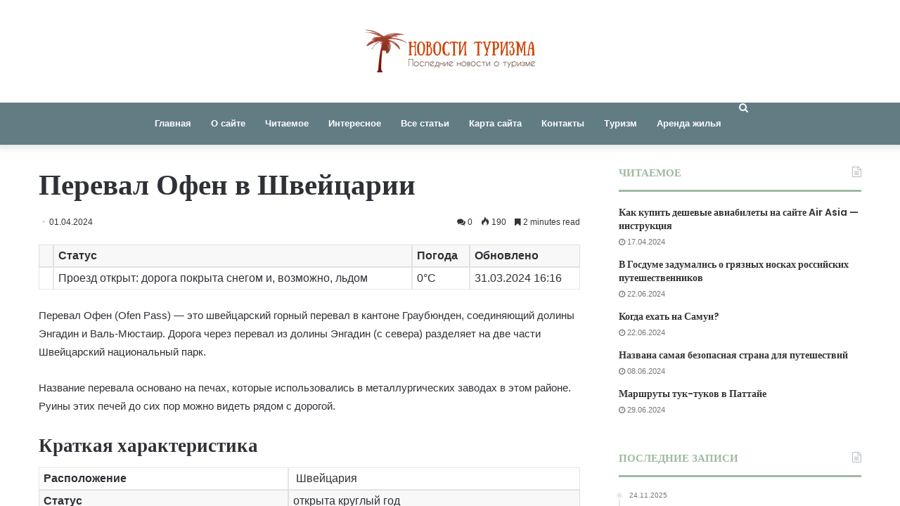

--- FILE ---
content_type: text/html; charset=utf-8
request_url: https://www.google.com/recaptcha/api2/anchor?ar=1&k=6Ld4psAoAAAAAD6bolo2DRA6X72P9Imrs9vuTWjT&co=aHR0cHM6Ly9vYXNpcy10dXJzLnJ1OjQ0Mw..&hl=en&v=9TiwnJFHeuIw_s0wSd3fiKfN&size=invisible&anchor-ms=20000&execute-ms=30000&cb=9o44m5fmj8p6
body_size: 48185
content:
<!DOCTYPE HTML><html dir="ltr" lang="en"><head><meta http-equiv="Content-Type" content="text/html; charset=UTF-8">
<meta http-equiv="X-UA-Compatible" content="IE=edge">
<title>reCAPTCHA</title>
<style type="text/css">
/* cyrillic-ext */
@font-face {
  font-family: 'Roboto';
  font-style: normal;
  font-weight: 400;
  font-stretch: 100%;
  src: url(//fonts.gstatic.com/s/roboto/v48/KFO7CnqEu92Fr1ME7kSn66aGLdTylUAMa3GUBHMdazTgWw.woff2) format('woff2');
  unicode-range: U+0460-052F, U+1C80-1C8A, U+20B4, U+2DE0-2DFF, U+A640-A69F, U+FE2E-FE2F;
}
/* cyrillic */
@font-face {
  font-family: 'Roboto';
  font-style: normal;
  font-weight: 400;
  font-stretch: 100%;
  src: url(//fonts.gstatic.com/s/roboto/v48/KFO7CnqEu92Fr1ME7kSn66aGLdTylUAMa3iUBHMdazTgWw.woff2) format('woff2');
  unicode-range: U+0301, U+0400-045F, U+0490-0491, U+04B0-04B1, U+2116;
}
/* greek-ext */
@font-face {
  font-family: 'Roboto';
  font-style: normal;
  font-weight: 400;
  font-stretch: 100%;
  src: url(//fonts.gstatic.com/s/roboto/v48/KFO7CnqEu92Fr1ME7kSn66aGLdTylUAMa3CUBHMdazTgWw.woff2) format('woff2');
  unicode-range: U+1F00-1FFF;
}
/* greek */
@font-face {
  font-family: 'Roboto';
  font-style: normal;
  font-weight: 400;
  font-stretch: 100%;
  src: url(//fonts.gstatic.com/s/roboto/v48/KFO7CnqEu92Fr1ME7kSn66aGLdTylUAMa3-UBHMdazTgWw.woff2) format('woff2');
  unicode-range: U+0370-0377, U+037A-037F, U+0384-038A, U+038C, U+038E-03A1, U+03A3-03FF;
}
/* math */
@font-face {
  font-family: 'Roboto';
  font-style: normal;
  font-weight: 400;
  font-stretch: 100%;
  src: url(//fonts.gstatic.com/s/roboto/v48/KFO7CnqEu92Fr1ME7kSn66aGLdTylUAMawCUBHMdazTgWw.woff2) format('woff2');
  unicode-range: U+0302-0303, U+0305, U+0307-0308, U+0310, U+0312, U+0315, U+031A, U+0326-0327, U+032C, U+032F-0330, U+0332-0333, U+0338, U+033A, U+0346, U+034D, U+0391-03A1, U+03A3-03A9, U+03B1-03C9, U+03D1, U+03D5-03D6, U+03F0-03F1, U+03F4-03F5, U+2016-2017, U+2034-2038, U+203C, U+2040, U+2043, U+2047, U+2050, U+2057, U+205F, U+2070-2071, U+2074-208E, U+2090-209C, U+20D0-20DC, U+20E1, U+20E5-20EF, U+2100-2112, U+2114-2115, U+2117-2121, U+2123-214F, U+2190, U+2192, U+2194-21AE, U+21B0-21E5, U+21F1-21F2, U+21F4-2211, U+2213-2214, U+2216-22FF, U+2308-230B, U+2310, U+2319, U+231C-2321, U+2336-237A, U+237C, U+2395, U+239B-23B7, U+23D0, U+23DC-23E1, U+2474-2475, U+25AF, U+25B3, U+25B7, U+25BD, U+25C1, U+25CA, U+25CC, U+25FB, U+266D-266F, U+27C0-27FF, U+2900-2AFF, U+2B0E-2B11, U+2B30-2B4C, U+2BFE, U+3030, U+FF5B, U+FF5D, U+1D400-1D7FF, U+1EE00-1EEFF;
}
/* symbols */
@font-face {
  font-family: 'Roboto';
  font-style: normal;
  font-weight: 400;
  font-stretch: 100%;
  src: url(//fonts.gstatic.com/s/roboto/v48/KFO7CnqEu92Fr1ME7kSn66aGLdTylUAMaxKUBHMdazTgWw.woff2) format('woff2');
  unicode-range: U+0001-000C, U+000E-001F, U+007F-009F, U+20DD-20E0, U+20E2-20E4, U+2150-218F, U+2190, U+2192, U+2194-2199, U+21AF, U+21E6-21F0, U+21F3, U+2218-2219, U+2299, U+22C4-22C6, U+2300-243F, U+2440-244A, U+2460-24FF, U+25A0-27BF, U+2800-28FF, U+2921-2922, U+2981, U+29BF, U+29EB, U+2B00-2BFF, U+4DC0-4DFF, U+FFF9-FFFB, U+10140-1018E, U+10190-1019C, U+101A0, U+101D0-101FD, U+102E0-102FB, U+10E60-10E7E, U+1D2C0-1D2D3, U+1D2E0-1D37F, U+1F000-1F0FF, U+1F100-1F1AD, U+1F1E6-1F1FF, U+1F30D-1F30F, U+1F315, U+1F31C, U+1F31E, U+1F320-1F32C, U+1F336, U+1F378, U+1F37D, U+1F382, U+1F393-1F39F, U+1F3A7-1F3A8, U+1F3AC-1F3AF, U+1F3C2, U+1F3C4-1F3C6, U+1F3CA-1F3CE, U+1F3D4-1F3E0, U+1F3ED, U+1F3F1-1F3F3, U+1F3F5-1F3F7, U+1F408, U+1F415, U+1F41F, U+1F426, U+1F43F, U+1F441-1F442, U+1F444, U+1F446-1F449, U+1F44C-1F44E, U+1F453, U+1F46A, U+1F47D, U+1F4A3, U+1F4B0, U+1F4B3, U+1F4B9, U+1F4BB, U+1F4BF, U+1F4C8-1F4CB, U+1F4D6, U+1F4DA, U+1F4DF, U+1F4E3-1F4E6, U+1F4EA-1F4ED, U+1F4F7, U+1F4F9-1F4FB, U+1F4FD-1F4FE, U+1F503, U+1F507-1F50B, U+1F50D, U+1F512-1F513, U+1F53E-1F54A, U+1F54F-1F5FA, U+1F610, U+1F650-1F67F, U+1F687, U+1F68D, U+1F691, U+1F694, U+1F698, U+1F6AD, U+1F6B2, U+1F6B9-1F6BA, U+1F6BC, U+1F6C6-1F6CF, U+1F6D3-1F6D7, U+1F6E0-1F6EA, U+1F6F0-1F6F3, U+1F6F7-1F6FC, U+1F700-1F7FF, U+1F800-1F80B, U+1F810-1F847, U+1F850-1F859, U+1F860-1F887, U+1F890-1F8AD, U+1F8B0-1F8BB, U+1F8C0-1F8C1, U+1F900-1F90B, U+1F93B, U+1F946, U+1F984, U+1F996, U+1F9E9, U+1FA00-1FA6F, U+1FA70-1FA7C, U+1FA80-1FA89, U+1FA8F-1FAC6, U+1FACE-1FADC, U+1FADF-1FAE9, U+1FAF0-1FAF8, U+1FB00-1FBFF;
}
/* vietnamese */
@font-face {
  font-family: 'Roboto';
  font-style: normal;
  font-weight: 400;
  font-stretch: 100%;
  src: url(//fonts.gstatic.com/s/roboto/v48/KFO7CnqEu92Fr1ME7kSn66aGLdTylUAMa3OUBHMdazTgWw.woff2) format('woff2');
  unicode-range: U+0102-0103, U+0110-0111, U+0128-0129, U+0168-0169, U+01A0-01A1, U+01AF-01B0, U+0300-0301, U+0303-0304, U+0308-0309, U+0323, U+0329, U+1EA0-1EF9, U+20AB;
}
/* latin-ext */
@font-face {
  font-family: 'Roboto';
  font-style: normal;
  font-weight: 400;
  font-stretch: 100%;
  src: url(//fonts.gstatic.com/s/roboto/v48/KFO7CnqEu92Fr1ME7kSn66aGLdTylUAMa3KUBHMdazTgWw.woff2) format('woff2');
  unicode-range: U+0100-02BA, U+02BD-02C5, U+02C7-02CC, U+02CE-02D7, U+02DD-02FF, U+0304, U+0308, U+0329, U+1D00-1DBF, U+1E00-1E9F, U+1EF2-1EFF, U+2020, U+20A0-20AB, U+20AD-20C0, U+2113, U+2C60-2C7F, U+A720-A7FF;
}
/* latin */
@font-face {
  font-family: 'Roboto';
  font-style: normal;
  font-weight: 400;
  font-stretch: 100%;
  src: url(//fonts.gstatic.com/s/roboto/v48/KFO7CnqEu92Fr1ME7kSn66aGLdTylUAMa3yUBHMdazQ.woff2) format('woff2');
  unicode-range: U+0000-00FF, U+0131, U+0152-0153, U+02BB-02BC, U+02C6, U+02DA, U+02DC, U+0304, U+0308, U+0329, U+2000-206F, U+20AC, U+2122, U+2191, U+2193, U+2212, U+2215, U+FEFF, U+FFFD;
}
/* cyrillic-ext */
@font-face {
  font-family: 'Roboto';
  font-style: normal;
  font-weight: 500;
  font-stretch: 100%;
  src: url(//fonts.gstatic.com/s/roboto/v48/KFO7CnqEu92Fr1ME7kSn66aGLdTylUAMa3GUBHMdazTgWw.woff2) format('woff2');
  unicode-range: U+0460-052F, U+1C80-1C8A, U+20B4, U+2DE0-2DFF, U+A640-A69F, U+FE2E-FE2F;
}
/* cyrillic */
@font-face {
  font-family: 'Roboto';
  font-style: normal;
  font-weight: 500;
  font-stretch: 100%;
  src: url(//fonts.gstatic.com/s/roboto/v48/KFO7CnqEu92Fr1ME7kSn66aGLdTylUAMa3iUBHMdazTgWw.woff2) format('woff2');
  unicode-range: U+0301, U+0400-045F, U+0490-0491, U+04B0-04B1, U+2116;
}
/* greek-ext */
@font-face {
  font-family: 'Roboto';
  font-style: normal;
  font-weight: 500;
  font-stretch: 100%;
  src: url(//fonts.gstatic.com/s/roboto/v48/KFO7CnqEu92Fr1ME7kSn66aGLdTylUAMa3CUBHMdazTgWw.woff2) format('woff2');
  unicode-range: U+1F00-1FFF;
}
/* greek */
@font-face {
  font-family: 'Roboto';
  font-style: normal;
  font-weight: 500;
  font-stretch: 100%;
  src: url(//fonts.gstatic.com/s/roboto/v48/KFO7CnqEu92Fr1ME7kSn66aGLdTylUAMa3-UBHMdazTgWw.woff2) format('woff2');
  unicode-range: U+0370-0377, U+037A-037F, U+0384-038A, U+038C, U+038E-03A1, U+03A3-03FF;
}
/* math */
@font-face {
  font-family: 'Roboto';
  font-style: normal;
  font-weight: 500;
  font-stretch: 100%;
  src: url(//fonts.gstatic.com/s/roboto/v48/KFO7CnqEu92Fr1ME7kSn66aGLdTylUAMawCUBHMdazTgWw.woff2) format('woff2');
  unicode-range: U+0302-0303, U+0305, U+0307-0308, U+0310, U+0312, U+0315, U+031A, U+0326-0327, U+032C, U+032F-0330, U+0332-0333, U+0338, U+033A, U+0346, U+034D, U+0391-03A1, U+03A3-03A9, U+03B1-03C9, U+03D1, U+03D5-03D6, U+03F0-03F1, U+03F4-03F5, U+2016-2017, U+2034-2038, U+203C, U+2040, U+2043, U+2047, U+2050, U+2057, U+205F, U+2070-2071, U+2074-208E, U+2090-209C, U+20D0-20DC, U+20E1, U+20E5-20EF, U+2100-2112, U+2114-2115, U+2117-2121, U+2123-214F, U+2190, U+2192, U+2194-21AE, U+21B0-21E5, U+21F1-21F2, U+21F4-2211, U+2213-2214, U+2216-22FF, U+2308-230B, U+2310, U+2319, U+231C-2321, U+2336-237A, U+237C, U+2395, U+239B-23B7, U+23D0, U+23DC-23E1, U+2474-2475, U+25AF, U+25B3, U+25B7, U+25BD, U+25C1, U+25CA, U+25CC, U+25FB, U+266D-266F, U+27C0-27FF, U+2900-2AFF, U+2B0E-2B11, U+2B30-2B4C, U+2BFE, U+3030, U+FF5B, U+FF5D, U+1D400-1D7FF, U+1EE00-1EEFF;
}
/* symbols */
@font-face {
  font-family: 'Roboto';
  font-style: normal;
  font-weight: 500;
  font-stretch: 100%;
  src: url(//fonts.gstatic.com/s/roboto/v48/KFO7CnqEu92Fr1ME7kSn66aGLdTylUAMaxKUBHMdazTgWw.woff2) format('woff2');
  unicode-range: U+0001-000C, U+000E-001F, U+007F-009F, U+20DD-20E0, U+20E2-20E4, U+2150-218F, U+2190, U+2192, U+2194-2199, U+21AF, U+21E6-21F0, U+21F3, U+2218-2219, U+2299, U+22C4-22C6, U+2300-243F, U+2440-244A, U+2460-24FF, U+25A0-27BF, U+2800-28FF, U+2921-2922, U+2981, U+29BF, U+29EB, U+2B00-2BFF, U+4DC0-4DFF, U+FFF9-FFFB, U+10140-1018E, U+10190-1019C, U+101A0, U+101D0-101FD, U+102E0-102FB, U+10E60-10E7E, U+1D2C0-1D2D3, U+1D2E0-1D37F, U+1F000-1F0FF, U+1F100-1F1AD, U+1F1E6-1F1FF, U+1F30D-1F30F, U+1F315, U+1F31C, U+1F31E, U+1F320-1F32C, U+1F336, U+1F378, U+1F37D, U+1F382, U+1F393-1F39F, U+1F3A7-1F3A8, U+1F3AC-1F3AF, U+1F3C2, U+1F3C4-1F3C6, U+1F3CA-1F3CE, U+1F3D4-1F3E0, U+1F3ED, U+1F3F1-1F3F3, U+1F3F5-1F3F7, U+1F408, U+1F415, U+1F41F, U+1F426, U+1F43F, U+1F441-1F442, U+1F444, U+1F446-1F449, U+1F44C-1F44E, U+1F453, U+1F46A, U+1F47D, U+1F4A3, U+1F4B0, U+1F4B3, U+1F4B9, U+1F4BB, U+1F4BF, U+1F4C8-1F4CB, U+1F4D6, U+1F4DA, U+1F4DF, U+1F4E3-1F4E6, U+1F4EA-1F4ED, U+1F4F7, U+1F4F9-1F4FB, U+1F4FD-1F4FE, U+1F503, U+1F507-1F50B, U+1F50D, U+1F512-1F513, U+1F53E-1F54A, U+1F54F-1F5FA, U+1F610, U+1F650-1F67F, U+1F687, U+1F68D, U+1F691, U+1F694, U+1F698, U+1F6AD, U+1F6B2, U+1F6B9-1F6BA, U+1F6BC, U+1F6C6-1F6CF, U+1F6D3-1F6D7, U+1F6E0-1F6EA, U+1F6F0-1F6F3, U+1F6F7-1F6FC, U+1F700-1F7FF, U+1F800-1F80B, U+1F810-1F847, U+1F850-1F859, U+1F860-1F887, U+1F890-1F8AD, U+1F8B0-1F8BB, U+1F8C0-1F8C1, U+1F900-1F90B, U+1F93B, U+1F946, U+1F984, U+1F996, U+1F9E9, U+1FA00-1FA6F, U+1FA70-1FA7C, U+1FA80-1FA89, U+1FA8F-1FAC6, U+1FACE-1FADC, U+1FADF-1FAE9, U+1FAF0-1FAF8, U+1FB00-1FBFF;
}
/* vietnamese */
@font-face {
  font-family: 'Roboto';
  font-style: normal;
  font-weight: 500;
  font-stretch: 100%;
  src: url(//fonts.gstatic.com/s/roboto/v48/KFO7CnqEu92Fr1ME7kSn66aGLdTylUAMa3OUBHMdazTgWw.woff2) format('woff2');
  unicode-range: U+0102-0103, U+0110-0111, U+0128-0129, U+0168-0169, U+01A0-01A1, U+01AF-01B0, U+0300-0301, U+0303-0304, U+0308-0309, U+0323, U+0329, U+1EA0-1EF9, U+20AB;
}
/* latin-ext */
@font-face {
  font-family: 'Roboto';
  font-style: normal;
  font-weight: 500;
  font-stretch: 100%;
  src: url(//fonts.gstatic.com/s/roboto/v48/KFO7CnqEu92Fr1ME7kSn66aGLdTylUAMa3KUBHMdazTgWw.woff2) format('woff2');
  unicode-range: U+0100-02BA, U+02BD-02C5, U+02C7-02CC, U+02CE-02D7, U+02DD-02FF, U+0304, U+0308, U+0329, U+1D00-1DBF, U+1E00-1E9F, U+1EF2-1EFF, U+2020, U+20A0-20AB, U+20AD-20C0, U+2113, U+2C60-2C7F, U+A720-A7FF;
}
/* latin */
@font-face {
  font-family: 'Roboto';
  font-style: normal;
  font-weight: 500;
  font-stretch: 100%;
  src: url(//fonts.gstatic.com/s/roboto/v48/KFO7CnqEu92Fr1ME7kSn66aGLdTylUAMa3yUBHMdazQ.woff2) format('woff2');
  unicode-range: U+0000-00FF, U+0131, U+0152-0153, U+02BB-02BC, U+02C6, U+02DA, U+02DC, U+0304, U+0308, U+0329, U+2000-206F, U+20AC, U+2122, U+2191, U+2193, U+2212, U+2215, U+FEFF, U+FFFD;
}
/* cyrillic-ext */
@font-face {
  font-family: 'Roboto';
  font-style: normal;
  font-weight: 900;
  font-stretch: 100%;
  src: url(//fonts.gstatic.com/s/roboto/v48/KFO7CnqEu92Fr1ME7kSn66aGLdTylUAMa3GUBHMdazTgWw.woff2) format('woff2');
  unicode-range: U+0460-052F, U+1C80-1C8A, U+20B4, U+2DE0-2DFF, U+A640-A69F, U+FE2E-FE2F;
}
/* cyrillic */
@font-face {
  font-family: 'Roboto';
  font-style: normal;
  font-weight: 900;
  font-stretch: 100%;
  src: url(//fonts.gstatic.com/s/roboto/v48/KFO7CnqEu92Fr1ME7kSn66aGLdTylUAMa3iUBHMdazTgWw.woff2) format('woff2');
  unicode-range: U+0301, U+0400-045F, U+0490-0491, U+04B0-04B1, U+2116;
}
/* greek-ext */
@font-face {
  font-family: 'Roboto';
  font-style: normal;
  font-weight: 900;
  font-stretch: 100%;
  src: url(//fonts.gstatic.com/s/roboto/v48/KFO7CnqEu92Fr1ME7kSn66aGLdTylUAMa3CUBHMdazTgWw.woff2) format('woff2');
  unicode-range: U+1F00-1FFF;
}
/* greek */
@font-face {
  font-family: 'Roboto';
  font-style: normal;
  font-weight: 900;
  font-stretch: 100%;
  src: url(//fonts.gstatic.com/s/roboto/v48/KFO7CnqEu92Fr1ME7kSn66aGLdTylUAMa3-UBHMdazTgWw.woff2) format('woff2');
  unicode-range: U+0370-0377, U+037A-037F, U+0384-038A, U+038C, U+038E-03A1, U+03A3-03FF;
}
/* math */
@font-face {
  font-family: 'Roboto';
  font-style: normal;
  font-weight: 900;
  font-stretch: 100%;
  src: url(//fonts.gstatic.com/s/roboto/v48/KFO7CnqEu92Fr1ME7kSn66aGLdTylUAMawCUBHMdazTgWw.woff2) format('woff2');
  unicode-range: U+0302-0303, U+0305, U+0307-0308, U+0310, U+0312, U+0315, U+031A, U+0326-0327, U+032C, U+032F-0330, U+0332-0333, U+0338, U+033A, U+0346, U+034D, U+0391-03A1, U+03A3-03A9, U+03B1-03C9, U+03D1, U+03D5-03D6, U+03F0-03F1, U+03F4-03F5, U+2016-2017, U+2034-2038, U+203C, U+2040, U+2043, U+2047, U+2050, U+2057, U+205F, U+2070-2071, U+2074-208E, U+2090-209C, U+20D0-20DC, U+20E1, U+20E5-20EF, U+2100-2112, U+2114-2115, U+2117-2121, U+2123-214F, U+2190, U+2192, U+2194-21AE, U+21B0-21E5, U+21F1-21F2, U+21F4-2211, U+2213-2214, U+2216-22FF, U+2308-230B, U+2310, U+2319, U+231C-2321, U+2336-237A, U+237C, U+2395, U+239B-23B7, U+23D0, U+23DC-23E1, U+2474-2475, U+25AF, U+25B3, U+25B7, U+25BD, U+25C1, U+25CA, U+25CC, U+25FB, U+266D-266F, U+27C0-27FF, U+2900-2AFF, U+2B0E-2B11, U+2B30-2B4C, U+2BFE, U+3030, U+FF5B, U+FF5D, U+1D400-1D7FF, U+1EE00-1EEFF;
}
/* symbols */
@font-face {
  font-family: 'Roboto';
  font-style: normal;
  font-weight: 900;
  font-stretch: 100%;
  src: url(//fonts.gstatic.com/s/roboto/v48/KFO7CnqEu92Fr1ME7kSn66aGLdTylUAMaxKUBHMdazTgWw.woff2) format('woff2');
  unicode-range: U+0001-000C, U+000E-001F, U+007F-009F, U+20DD-20E0, U+20E2-20E4, U+2150-218F, U+2190, U+2192, U+2194-2199, U+21AF, U+21E6-21F0, U+21F3, U+2218-2219, U+2299, U+22C4-22C6, U+2300-243F, U+2440-244A, U+2460-24FF, U+25A0-27BF, U+2800-28FF, U+2921-2922, U+2981, U+29BF, U+29EB, U+2B00-2BFF, U+4DC0-4DFF, U+FFF9-FFFB, U+10140-1018E, U+10190-1019C, U+101A0, U+101D0-101FD, U+102E0-102FB, U+10E60-10E7E, U+1D2C0-1D2D3, U+1D2E0-1D37F, U+1F000-1F0FF, U+1F100-1F1AD, U+1F1E6-1F1FF, U+1F30D-1F30F, U+1F315, U+1F31C, U+1F31E, U+1F320-1F32C, U+1F336, U+1F378, U+1F37D, U+1F382, U+1F393-1F39F, U+1F3A7-1F3A8, U+1F3AC-1F3AF, U+1F3C2, U+1F3C4-1F3C6, U+1F3CA-1F3CE, U+1F3D4-1F3E0, U+1F3ED, U+1F3F1-1F3F3, U+1F3F5-1F3F7, U+1F408, U+1F415, U+1F41F, U+1F426, U+1F43F, U+1F441-1F442, U+1F444, U+1F446-1F449, U+1F44C-1F44E, U+1F453, U+1F46A, U+1F47D, U+1F4A3, U+1F4B0, U+1F4B3, U+1F4B9, U+1F4BB, U+1F4BF, U+1F4C8-1F4CB, U+1F4D6, U+1F4DA, U+1F4DF, U+1F4E3-1F4E6, U+1F4EA-1F4ED, U+1F4F7, U+1F4F9-1F4FB, U+1F4FD-1F4FE, U+1F503, U+1F507-1F50B, U+1F50D, U+1F512-1F513, U+1F53E-1F54A, U+1F54F-1F5FA, U+1F610, U+1F650-1F67F, U+1F687, U+1F68D, U+1F691, U+1F694, U+1F698, U+1F6AD, U+1F6B2, U+1F6B9-1F6BA, U+1F6BC, U+1F6C6-1F6CF, U+1F6D3-1F6D7, U+1F6E0-1F6EA, U+1F6F0-1F6F3, U+1F6F7-1F6FC, U+1F700-1F7FF, U+1F800-1F80B, U+1F810-1F847, U+1F850-1F859, U+1F860-1F887, U+1F890-1F8AD, U+1F8B0-1F8BB, U+1F8C0-1F8C1, U+1F900-1F90B, U+1F93B, U+1F946, U+1F984, U+1F996, U+1F9E9, U+1FA00-1FA6F, U+1FA70-1FA7C, U+1FA80-1FA89, U+1FA8F-1FAC6, U+1FACE-1FADC, U+1FADF-1FAE9, U+1FAF0-1FAF8, U+1FB00-1FBFF;
}
/* vietnamese */
@font-face {
  font-family: 'Roboto';
  font-style: normal;
  font-weight: 900;
  font-stretch: 100%;
  src: url(//fonts.gstatic.com/s/roboto/v48/KFO7CnqEu92Fr1ME7kSn66aGLdTylUAMa3OUBHMdazTgWw.woff2) format('woff2');
  unicode-range: U+0102-0103, U+0110-0111, U+0128-0129, U+0168-0169, U+01A0-01A1, U+01AF-01B0, U+0300-0301, U+0303-0304, U+0308-0309, U+0323, U+0329, U+1EA0-1EF9, U+20AB;
}
/* latin-ext */
@font-face {
  font-family: 'Roboto';
  font-style: normal;
  font-weight: 900;
  font-stretch: 100%;
  src: url(//fonts.gstatic.com/s/roboto/v48/KFO7CnqEu92Fr1ME7kSn66aGLdTylUAMa3KUBHMdazTgWw.woff2) format('woff2');
  unicode-range: U+0100-02BA, U+02BD-02C5, U+02C7-02CC, U+02CE-02D7, U+02DD-02FF, U+0304, U+0308, U+0329, U+1D00-1DBF, U+1E00-1E9F, U+1EF2-1EFF, U+2020, U+20A0-20AB, U+20AD-20C0, U+2113, U+2C60-2C7F, U+A720-A7FF;
}
/* latin */
@font-face {
  font-family: 'Roboto';
  font-style: normal;
  font-weight: 900;
  font-stretch: 100%;
  src: url(//fonts.gstatic.com/s/roboto/v48/KFO7CnqEu92Fr1ME7kSn66aGLdTylUAMa3yUBHMdazQ.woff2) format('woff2');
  unicode-range: U+0000-00FF, U+0131, U+0152-0153, U+02BB-02BC, U+02C6, U+02DA, U+02DC, U+0304, U+0308, U+0329, U+2000-206F, U+20AC, U+2122, U+2191, U+2193, U+2212, U+2215, U+FEFF, U+FFFD;
}

</style>
<link rel="stylesheet" type="text/css" href="https://www.gstatic.com/recaptcha/releases/9TiwnJFHeuIw_s0wSd3fiKfN/styles__ltr.css">
<script nonce="aIsmPssAAV6qR5pyDSY2lg" type="text/javascript">window['__recaptcha_api'] = 'https://www.google.com/recaptcha/api2/';</script>
<script type="text/javascript" src="https://www.gstatic.com/recaptcha/releases/9TiwnJFHeuIw_s0wSd3fiKfN/recaptcha__en.js" nonce="aIsmPssAAV6qR5pyDSY2lg">
      
    </script></head>
<body><div id="rc-anchor-alert" class="rc-anchor-alert"></div>
<input type="hidden" id="recaptcha-token" value="[base64]">
<script type="text/javascript" nonce="aIsmPssAAV6qR5pyDSY2lg">
      recaptcha.anchor.Main.init("[\x22ainput\x22,[\x22bgdata\x22,\x22\x22,\[base64]/[base64]/UltIKytdPWE6KGE8MjA0OD9SW0grK109YT4+NnwxOTI6KChhJjY0NTEyKT09NTUyOTYmJnErMTxoLmxlbmd0aCYmKGguY2hhckNvZGVBdChxKzEpJjY0NTEyKT09NTYzMjA/[base64]/MjU1OlI/[base64]/[base64]/[base64]/[base64]/[base64]/[base64]/[base64]/[base64]/[base64]/[base64]\x22,\[base64]\x22,\x22w5DDgCoFRkAtwo/DucOcA8OKLlVADMO5wqzDgsKEw514w4zDp8KoOTPDkH54YyMBUMOQw6ZNwqjDvlTDlMKIF8ORdcO5WFh1woZZeRlSQHFzwqc1w7LDtcKgO8KKwrvDjl/[base64]/HcKJwoZSw5ZpA1LChcOYwq3Cu8OuwqnDhcObwqXDv0DCn8Klw7RSw7I6w5bDvFLCow7CpDgAV8O4w5Rnw4zDlAjDrVHCjyMlF1LDjkrDnmoXw506YV7CuMO9w7HDrMOxwrFHHMOuI8OQP8OTZMKtwpU2w6cJEcObw7Q/wp/DvncCPsONUcOmB8KlMyfCsMK8FyXCq8KnwrHCv0TCqk4EQ8OgwrPCizwSSBJvwqjCkcOSwp4ow4Y2wq3CkBgMw4/Dg8O6woISFFDDosKwLXZjDXDDrsKPw5Ucw6B3CcKEcGbCnEI0Z8K7w7LDqEllMGQww7bCmi5CwpUiwrXCtXbDlGtfJ8KOdHLCnMKlwr0hfi/DhynCsT53woXDo8Kaf8Ozw553w4HCvsK2F3w+B8ODw5vCjsK5YcOwUybDmXMBccKOw7DCgCJPw7wswqcOZE3Dk8OWeQPDvFBeTcONw4w/QlTCu3HDhsKnw5fDtynCrsKiw6FYwrzDiC1FGHw1O0pgw6Mtw7fCij3ChRrDuWx2w69sFHwUNSPDocOqOMO4w7AWASBEeRvDpcKKXU9BalEiQcO9SMKGECxkVzzCksObXcKvIl91aBpIUA4gwq3DmwpVE8K/[base64]/[base64]/wo/[base64]/[base64]/w4wcw5HDqzUoacKeUCFuUsOCwqZFw4jCpAzDjFkLOSfDiMKtwpFZw57CvlDDlsKzwrJ8w5BwADLCqQREw5PCtMKbMsKOw6Jjw6ZNZsOfW0Apw5DClQvCoMKEw4wgCUlwZhjColbCqXEaw7fDm0DCjcOKYwTCpcKYdznChMObDQdBw7/CqcKPwqbDqsO5LmAkS8Kbw6RxNVBPwoAZPMKIbcKnwr98UMKhcxcrRcOXHMK6w4HCpMO5w4crNcKYABfDk8KnJQXDscOjwqHDtT/DvMOtLFNpKcOvw77DjH4Rw4HCnMODVsO9w7xfFsKzTXzCoMKtwpnCgCjCmDwfwqENR3NNwo/[base64]/CsE8TwocCX8OLw58cw7B9HsKGdMO2wrFRCFAoE8O3w6JtVsKyw5TCgMOcJMKAN8OlwrXCjUQPFA0Ow6hRXHTDiA7DhEFswrDDrkR5WMOTw7LDgMOfwqRVw6PDlncPGsKnQcK9woluw4rDkMO2wozCnsKcw4/Cm8K/SGvCvD9USsKxIH1LRMOrPMKdwobDisOBfCHCjlzDpUbChhlBwqNZw7E2B8OwwprDhkwsb31Kw40MPgl8wrzCrWlSw50Rw7B2wr5ZI8OOTGMZwq3DhX/CjcOswozCo8O6wqdvKXfCjX0kwrLCmcOpwo5ywo8cwo3CoVbDuRXDnsOyZcO9w6sLOyJmJsOaZcKVMwFpeHtwUsOkL8OLfcO4w7BeDSVwwr7Cp8OjYsOFHMOhwojCo8K8w5nDjGTDkHYHRcO6XcKEG8O/[base64]/[base64]/CEciw6Z+G8K/[base64]/[base64]/CumkTw4BwwoAhUyjDjsKjwpNEw6ZdAQMdw6hJw4bDn8K1HwJZVDbDgUfCrMKEwrvDiyELw4UBwoXDvzTDkMONw4nCmWViwo1+w5sjdcKjwrLDkifDsXMXdX5iwqbDvhDDgG/CuxdxwrPCtQfCtWEPw6l8w4zDm0HDo8O1acKgw4jDoMOmw45PNjsswq5iFcKFw6nCgk3CpcOXw4gWwofCqMKMw6HCnzx8wrfDgA9HHcOzaiNSwpvClMOQw4XDmmp/Z8ObeMOcw7lFeMO7HExewrM8b8Osw5pxw7hCwqjCsGJiw7jDscK+wo3ChsOCIBw1AcOALS/DnFXDvhZGwr/CncKpwpHDpz/[base64]/Dji45w73DgMOhw5h+wrrCvTfCoHDCisKBd8KmE8OAw6odwrRfwrvCqMOaOFgre2DCqcOZw78Bw7HCoA0bw4dXCMKiwoXDgcKLPsK7wonDjMK9w643w5ZoZFJgwoE5Eg/CjQ3DoMO8Fw3ChUvDrzhbKcOqw77Dum5MwonClsKBew8vw7jDr8KdcsKKKQ3DtSjCuisnwqt9YxPCgcOHw6w9OFfDtz7CocOoOWDDpsK/[base64]/DlcOZVcKPPsKbKcOBw69gWMOZG8Olw63CocKtwrs2wotCwq8IwoA6w7LDksKiw6DCisKJHDwtOhhXbkwqwpoGw7/Dr8Ocw7bChmLCqsOzajw4wpFQNUYmw4ZJEkvDuCrCliI1w44gw7YNwrpFw4UAwoXDjghkQcOCw6/DsgM/[base64]/DvsKhw4BKwr7CiE7DnxLDmcOjw4vCjDHCksO5OcK9w7A2w6fCn3w/UycUE8KDGTEpO8OcOsKbZifChQjDosKoGAhowogKwq5UwqjClcKVTSVRGMOQw5HCvW7DiBfCvMKlwqfCsEJ7SQAHwp9mw5HClFDDixrCrxNTwqfCq1LCq2fCiRXCu8Okw40lw6doDG3DicK2wrAaw7QDK8K2w7/Dp8OPw6vCiix6wojCksKzIcOEwpLCj8OUw64cw7XCusK1w4A2w7bCsMOfw5t5w5/Cq0oqwrbCiMKhwrVgwpglw40FMcOLJhHDtlbDgMKuw4I7wrHDqcOreBvCo8Kwwp3Dj1VqG8Obw41vwpjCpcKoe8KTKifCvCzDs13DiT4GRsKBUSbDhcK3wodQw4EAasOAw7PClj/Dg8K8MR7CjyVhDMKiLsODPGLDnEPCmEPCn3tLfMKSwp3DvjxPCUdSSAd7XXNNwpRzHxfDjlPDt8KCwq3Cm2IVSFLDuSk9I3LCtcOvw7Z6ecOUDScfwqxlLX5jw6jCj8OlwrjCqBsWwqRWXhs6wqt6w4vCmjAJw5l0M8Ktwp/ClMO9w6Q1w5FzL8OZworDhcKhJ8OVwoPDumPDqjDChMKAwr/Cng4uHxRBw4XDvi/Dq8KWIx/[base64]/CqE88T8OBB8KeQy3Djx/[base64]/Dqz5ow5PCk8OewrTCojnDkVPDucK1wq8pw7sjTTg9w5PCvQnCnsOuwo1kw7LClMOxa8ODwrN3woJBwozDsXXDncO2N2bDisOhw43DjsO8csKmw75bwq8BbWgNGD1CNnrDpXh7wo0Kw47DqMKHw4HCqcOHI8Ouwq0UQMKIZMKUw7rDgVItMT/Cs1rDgx/DoMKFw7/[base64]/VsKrSsOMNcOHw4nCicOSBcOWwqh3w41gA8OXw7hNwps9TXdYwrBZw7HDtMKMw6p+woLCs8KSwq1Pw7DCukjDkMOZw4/[base64]/[base64]/[base64]/CvMKNwpEdQ8OUw7HCsBXDjyPDhsKBdXRmwpobKmlcTcK/wpctEwzCtcOgwqQUw6XDt8KibREpw7JDwojDpsKPUhQHRsK3GRI5wqIKwpjDm38dEMKEw4weAG9/BCpbGhpPw5gvWMKCN8KvE3LCqMKSfi/DtXrCvMOXR8OYBiBWTMOpwq11cMORLBjDssOYOMKiw45bwqUVKljDtsORdsKyZ2bClcKZw5Qmw6ECw63CosOBw78lR0s6H8KZw60/aMOGw4Qvw5ldw4tifsKVBSHDkcOHH8KiB8OlFFjDusOowrTCk8KbYmhIwoHDqQMrKjnCqW/[base64]/CmijDoDoRw5QGdjDDsQ4/wrFvw5NKHsKkRlRUw4slfsKrEnp7wqs2wq/CihEkw6Z9wqFMw6HDum5JIBo3MMKyQsOTEMKhfDAoVsOmwqvClcOEw5k/SsKhP8KUw73DqcOkM8KBw57DkGBiJMKYVXFoUsK2wqlrZ3HDpcKLwqFUfDRPwq5FMcOcwo1xbsO1wqbDkmQseGobw4wiwotMF3FtdcOde8K8eh7DnMKSwrbCh11zIsKIShg2wr3DnsK8GMKAJcOZwqF/[base64]/wobCqjh9wpY6wro9wqdgwpjCjcK6w4jDmkDCjCbDpUh1PsOAYMO6w5Rlw4DDmCLDgsOLaMOKw74uZx0Qw6obw68VN8KGwpw+HCscw4PCsmgLc8KbX2bClzpKw60fdAzCnMOKd8OxwqbChUYrworCoMOJb1HDmlZ8wqIUAMOCBsODVzRDPsKYw6bDpcO6Zwo9fzA/w5HCkg7Cu1nDnsOeZS4HX8KPGsOUwptEK8OPw67CuTfDs1HChinCp2dQwoM3SV10w4DDtMK9djnDosOuw7DDoEtzwoh7w7DDhBPDvMK4CMKdwo/[base64]/Dr1nCn8K5wpXDg8KCdGgiw6zDnMKhwoIcw50zw6zDiTvCsMK+wo5Bw7F7w6NIwohoGMKTLlLDnsOewpXDosKCEMOZw7vDh0EBacO6XW/DuHNIRMKePMOFw6gHA1RXw5QxwrrCjsO6W2DDscKZPsOZAsOew6rCgC1sacKmwrVuFmjCqz/[base64]/[base64]/Cg8KPUsOdemhoRTfDsHt9wr3DjgN8B8KNw75Iwr1Iw5tswoxKJUliAMKmQcOrw4UuwrRawqnDs8OiF8OOwpAbdEtSZsK4w75OBCBlYSR9wrrDv8O/[base64]/[base64]/AMKqwrQkCTzCqMKXRMKgw78LwqtWT0xhw51vwovDisKYW8KbwoJGwrXCucO6woTDlxh5BcK2wqPDl2nDq8O/woEPwql7wrXCk8O1w7jDjhRgw5g8wr55w5fDuwfDjH1EdXRbC8OWwpUJQ8K+w4/[base64]/CpDDCgCzDm8O2w47DnhUuw7fDpTQkP8OPwp/CtW7CuSksw77CjUQiwrvCh8KpPsKQYMKDwpzChXgpKgjDomACwrFHW17CvQA2wr7CrcKbYmYqwq1EwrZbwp0/w5wLA8OfcsOwwqtBwoMCd2nDgV0vIMOnw7XCgTBUwrgPwqHDlMOlOsKmH8OXJGkgwqEXwo7CqMOXeMKnBGpIJcOMPzzDr1DDl3rDqMKtZcOVw4MsY8ORw7PCsEo8wqjCrMK+QsKnwpXCtSfDoXJ/wpgMw7I8woVlwpMCw5l/[base64]/CkynCgMK8JWrDrhfDghrCpjjDkznDuBfClx/DpsO3IsK7GhbDusOYS1QNHkVqeyDCvj0xTxZeaMKaw5HDusOwZsOSSMKSNsKTWxlSd3Z7w5XDhcOLMF1Ew7/DmUbCvMOGw5XDrQTCkE8bw45pwrQ/[base64]/Cg8KjBDNscwbCncKJbcOlwoA8ccOgwozCsy7Ci8KHJMOCNhPDpyUkwpvCkA/CkiYuQcKMwo3DjS3DvMOcKsKfaFwdRsOOw4AKAwvCizfDsm1FNsKdI8O0w4jCvX/DicOKH2HDgSfCqnsUQcKBwrzCvg7CqRbCqmTCjBLDsFvDqEY3DWbCmsKNGsKqw5/[base64]/CnTjCqMKPwrYDaQnDnMK2ECfCs8KrBEl8asOoNcKhw6gMHgjDj8OEw67DkxDCgsONZcKYN8KpZsOGWCk6BsKwwqrDtl0EwoIUHFXDsxrDqRXCpsOwPAE7w57Dh8OswoDCv8OqwpUVwrITw60Zw6BJwoIywp/DtcKpw7xhw4lxRTbCjcKSw7tFwqUcwqUbNMOMF8Oiw7/DkMO3w74bclnDt8Opw5jCqWDDpcKEw6PCjsKWwrwjSMKQUMKrcsOaV8KtwrcDZcOcaSdZw5TDmUltw4dKw5jDsC/DisOtd8OPAx/[base64]/DssONQlHCvifCpcOQasK+CMKuYAh4aMKcw6jCosK1wrtlXsKDw69lUS8Nc3jDpsKbwo4/w7IQMcKww4pFCFxCEgnDuDVMwo/CncK/w6DChWlvw58/dA3CocKAK0JCwrbCrMKzYSpQdETDmsOHw4IGw5PDrcKlKHsfw5xqQsOuEsKYGR7CrQgtw6t6w5jDi8KwJcOicgJWw5HCjXpIw5HDucOlwp7CgkIlfy/CvcKrw5ROP3VEEcKDFB1PwoJzw4YFeFTDqMOfPcOgwrpRw7pZw70Zw69Ow5YLw7fCpV3Cikl9FsOWJ0RrI8KTO8OQPg/CjWwiL2xQBgUuVcKjwp1yw7MhwpzDnMOMKsKkIcOQw5fCh8ODLknDjsKaw4bDjQMhwrBzw6HCr8KOKcKKFMKeEydkw7tiVMK6Cy4hw6/[base64]/E8OiQSPDjBkgw5Bxw73DmsO7F8KiMMOkPMOIM1keahLCtBzCpcK2Bjdww4gvw5vDuEJ9Ni/CnDBeQ8OvJcORw5bDosOowrPCpBXCj27CiHR4w5vCjgfCgMO2wo/DvjrDsMKDwrVzw5VSw70qw4Q1CyXCnl3DmXI/w4PCp3pZH8OSwqZjw4xNDsOYw7vDlsOwMMKDwovDtgvCnGPCtwDDo8KXJhMhwr5VZ34bwr3DuSs+Fh7CrcKkH8KSCHbDvMOYQcO0U8Khb37DvT/CgsOyZlIKc8OQdcKvwrTDv3jDmEYcwqjClsOKfMOiwo/CsFfDisKSw5PDoMKGfsOBwqrDpAMRw6pvDsKMw4bDiWVOJ3HCgi9Ww6rDhMKEVMOzw57Dv8KuFcKcw5xVV8OjQMKFOsKTNl07w5NFwohmwoZ8wpTDgHRgwp1jbUzConwzwobDmsOgMSgeYDtZZTLDrcOuwovDlAhaw5E4DyR7Nn5cwpMyXVMpJh8EClfCjBhow5/DkgTCpcKfw5LCpH1FIX05wo/Dn3DCpMOuw4hMw79Hw73DoMKLwpgqSQPCmcKiwqkkwplvwrfCs8Kcw7fDqVRIaRxIw7YfN18kfhPDu8KYwo1ac3BwXUEEwonCslbCtEfDth/Du33DpcKrHWkXw7vCuRtGw4fDiMOjAGvDlsO6bcK/wpBacsKVw6oPGBDDtDTDtVPDjgBzwqt7w58DfMK1w6s7w4FbfAtrwrbDtXPDhHMJw45fYh/Cu8KZTAYnwr9xZsOUTMK9wqHCrMOKJHBAw4JCwoY2WMKaw5RoJMOiw5x/QMOSwphDZMKVw59+PsOxEsO/X8O6DMKXKMOEBwPCgsKqw69rwrfDlj3CqlvCiMKBw5UWZHJ1I0bCvsOVwr/DjR7CqsK+f8KCMXoDbMKowrZyPMOnwrEoQsORwpthX8O5FcKpw60hMMOKH8OAwrfDmnZuw49bdDjDsRDCt8KTwpfCkXBaO2vDp8K7wp1+wpfChMKIw47DuVfCuQ4VNHQgD8Oswo9ZQ8Opw7/CpsKHSMKhPsOiwo4swpjDg3bCuMKvUFsXHwTDnMK3EcOawoDDo8KRZCDCnDfDmmRGw4LChsKrw5wjw7nCvVvDrmDDtBVBb1w3CcKNUMO7YMORw5cmwrUZCALDnWkWw5EsK1vDh8K+wr9GV8O0wpAdXRhDwoBywoU/acOMcyXDlW81QsOpLyYsQMO5wpwTw53Ck8O8VjXDmx/CgxnCscO/OzPChcOrw4XDtX/CnMOdwpXDvwgKw7/ChsOkJENIwrkUw483GhzDgn4IDMOfwoI/[base64]/[base64]/Dm8K0cyHCh8OmN0QUNsOFw7s3cixBFFHCv8OHQUgKDDzCsmUpw4HCiSBRwqHCpyTDhWJ8w7TCicK/Wj3Cm8OMTsKLw7VUScO5wr48w657woLDgsO7wo8yaiTDg8OAFl8CwpLCiCVBF8OpGifDr0E7YmbDncKPaQfCmcOFw6YMw7LCnsK0AsObVBvDjsOmJHpcEn0lBcOvAXwLw4pPBcOKwqHCv1Z9c0nCshrCqykLV8Kaw7cWU3I7Vw/Co8KXw7o9KsKMXcKnY0F5wpVlwo3Dh23CucK8w6XChMKCwoDDjx4nwpjCj106wrPDp8KXQsKpw6DDoMK+enXCsMKYcMKdd8Ofw6hQesO3M0XCssKAIWLDksO1wp7DlsOAa8Kpw5jDlG3DhMOETMKAwo0tB3/DqsOPKsOlwpl4wo5Cw5I3DsKFWkNxwrJSw4oZDMKWw5vDlnQuZsOzWAYbwpnCq8OqwoAYwqIbw6I0wqzDhcKHVsKvVsO9w7N9wrfCkCXChMO9SDtoSsOeSMKcTHcJTUnCoMKZV8Kiw7x0IMKjwp1gwod8wo9wa8Knwo/ClsOTwrInEsKLbMOyQAjDocKCwpfDkMK4wo7CpFRtC8Kgw63CvkNqwpDDi8KQUMOmw4TCi8KSFEpNwo/CqmQkwo7CtcKdXl8XSsO3YATDnMOtwr/[base64]/w7dSAxjDlBotwqrDkMKiw4Q2YMKsS0jDoDPDqsOXw7ozSMOnw6N2fsOOwqbCr8Kuw6XDncKgwoNWw7oVWcOUwpgcwrzCjjBuNMO/w5XCuB1SwrbCgcOaOAhyw6F0wpzCvMKtwogIGMKjwqg8woHDrsOKEcKoGcOzwo4uABvDu8O9w5F/fhLDj3fDsAYzw4rCpmp2w5LClsOpNsKvNhEnw5zDicOwKWXDm8KAGDjDvhDCsW/DmDN3AcOIB8KCGcO+w7M6wqpMw6PChcK9wpfCkwzDkcOhwpgfw7fDvH/Dlg9/LRt/RhDCkMOew58KGcKnwrZawp9Rw50kcMKhw6TCk8OpcxB6K8OAwohxw6jClypsD8O3AEPCgcOhDsKAVMO0w7NFw6BiXcOZPcKWV8Otw6DDlMO+w5XCgsK3FCvCsMO9wr4rw4TDlQsDwpl8wrnDiQMAwonCmVskw5/Do8KNHzIIIMO0w5BOPXHDrXfDmsOawqQ5worDpXvDpMK+woM6WytUwrxaw7/DmMKEfsKjw5fDj8Ojw6tnw5PCnsO9w64kIsKjwrk4w57CiAMSIgcFw7TDq3kkw6jCgsKTK8OvwrZPF8OKXsOLwr4owrrDksOMwqLDjR7DoSPDh3fDmUvCvcONU1XDj8Omw7NXSWnCnS/Co27DtifDrixdwpfCs8KdJXg2w584w4nDrcO0woglL8KnScODw64AwoVedsKrw7nCjMOWw5hYdMObcg/[base64]/DuHhAMcKgwqHCvcO1w6Vhw4VAw7JeUcK3UMKyGMKgwpV3X8KZwqVMAT3CscOgNsKvwq/CtcO6HsK0fgvCjFZlw4ROa2LDmTAQfMKgwozDr3rDmW99LMKqW2bClCzCk8OkccObwpHDlkgYHMOCEMKcwo8JwrLDu3DDmTs4w5DDt8KbFMOPH8Ovw5pGwoRRaMO+FDFkw7cXFFrDqMK5w6ISPcO7wpXDk2xpAMONwr3DkMOrw7vDjlIzWsK/NMKdwqcSDEwJw78Zwr/[base64]/DiAjCgVUwF17DtgRGHsKETMKCQz3CtlXDuMKXwqR1w6EsBADCoMKww4cHU3rCuVHDhWRFZ8O3wp/CgElkw6nCjMOmAnIPwprCrMOLQ3TCskxTwpxGbcKwL8KFw4zDhgDDt8KWwonDuMOiwqxWLcOXwojCiEo9w63Dr8KETDnCuks9WgXDj1XDncOewqhxdDLClV7DvsOiw4cTw5vCjybDlCEAwpLCl37Cm8OXB1MmHkvCoDrDmsKnwrrCrMKrXnTCgF/Dv8OLUcOIw4bCmjlsw4EMOMKPXyx8bsO7w7Mjwq3Dl0BTccKFLD96w6PDrsKMwqvDtcKWwpnCg8Oqw5ERDcKawqc3wr/CssKNHRwWwoHDpMOAwofDusOmGMK5w4UodVgiw7VIwr1qJTF4w657XMKGwpsQVy3DqQMhF3TCjcKvw7DDrMOUwpNPbEnCmRvCliDCh8KBDSTDgyLCh8KVwohhwofDqcOXaMKzwollQy16wo/DiMOZegdUKsO/ZsOXekTDisOCwp9bT8OPNmlRw5HDv8OSEsO/w7LCuB7CuVUJGQs1dQ3DscKvwpnCmnkyWsKxN8Oww6bDpsOrDsOpwqs6PMONw6pnwo8Xw6rCpMKNVMOiwozDu8KVW8Ocw4nDusKrw7vDqFfCqHV0w7kXM8OawoXDhsKsQ8K/w4DCucO/JwRhw4TDssOLKcKufsKTwrksSsOnEcKow5sdL8KmZG0Cw4fCqsKYVjFNUMKmwqTDuEtyaRLCl8O2GsOCWy8XWGnDicKuCDNcQkY/BsKfR0HDpMOAT8KFFMO/wr7CgsKEUwTCtkJCw6zDksObwpTDicOaWSnDuEfDncOuwpgYYi/[base64]/ADUPw5jCmGdXwo4mw6jCvggTw4/CncOpwqzCngtvSw8hWCHCk8OJLAQkwod/c8OGw4VHZcOOLsKAwrHDlyHDvcKTw6bCjh9twrrDmFrCm8K/IMO1wobCtDg6w5x/LMO1w5dsME7Do2V4bcKMwrfDq8OTw5zChClYwp8/CwXDphXCtETDlMOiSh0Uw4TDqcKnw4PDosOAw4jClMO3Hk/Ch8KNwoLCqWElw7/DlnTDjcO3IMKqwqfCjcKqJmzDmmvCnMKRUMKdwqPCoFhYw73CmMO2w6UpJMKKHmPCkcK0c25Dw47CiBBZR8OQwrp9Y8K2w4sLwrw/w7M2wpgMZcKnw53CosKfw6rDncK9HUjDrmLDo3LCnhVUwovCgS84ScOUw51qT8KPMQELJxBNLsO8wqTDiMKWw4zCtsKyesOtDkURL8Kdey4Nw4jDiMOCw5vDjcKlw7IFw5h5BMOnwrPDqFbDgEg0w59pwpoTw77CgBwwBEpow55Qw6/CrcKRdEg5b8Ozw44gPExkwq1Xw7clJXccwqnCil/[base64]/DRDDisOrwpZ6wqDDhcOGwqzCvcOOw7fCm8OPwo7Cp8KTOMKJa8KpwrDCj3lmw57Cui0WXsOuEyUaOMOiw6VewpcXwpTDnsOjbkxkwr0EUMO7wopew5LCi2HCo3zCi3djwoHCpE0qwptyBRTDr0vDh8KgGsO7TW0KecKgOMOpDX7DuBrCqMKIfzbDtMOLwr/DvxUJWcOmTsOjw6gPKMO/w5nCkTkNw63CicOGZx3DsDfCucKQw67DpgHDjlMPV8KQBSvDjnvCr8OPw5sCesKZQgA0bcO8w6vCgzzDssOBHsKew4/CrsKHwok2ASrChGTCohA5w6gGwqjDjsKfwr7DpsK4w4jCvVlzQ8KwcRArbhnDmkQ+wrPDl37Cgm/CvcOfwoRiw4UGGcOIPsOAUcKSw6hnRAjDlsKBw6NubMOOcQ/CssKIwoTDv8OVWQnDpAMAb8KVw7jCmETDv1fChDvDs8K1NcO8wolZAMOdaiwJLMOxw5nDnMKqwrpAeFHDm8OAw7PCkCTDrT3DgFUUY8O9bcO2wqLCp8OUwrDDuzDCssKzTsK/[base64]/CnsK7wrTCt8OSw6nDssOUwqnDgldJbWxUWcK+wpMyS0bCmCLDji7CgcKDP8K4w7sEX8KXDMKPfcK4c0FKFMOREHMrMDzCuQHDv3hFIsOiw4zDmMO/w7c2OyrDlkY6w7PChxjCvwNCw7/DtcKEDxjDok3Ct8Ocdm7DlHfDrcOvN8OKYMKww4nDlcKnwrk1w5HCg8OKdgLCmTjChSPCsRdgwp/DuBUSSUQJAsOvRsK3w5nCoMKpOsOOwo06K8O0wrPDsMOXw5XDgMKcwp/CtCLDmRPDqxVHG3rDpxnCohbCisKqJ8KNR2widmrDhcONblbDoMOOwqLDsMOrJWEQwr3DhFPDpsKqw4hGw4cSF8OMCsKAKsOpGnbDvB7Ct8Oeah1Dw5Msw7htw4TDqQ0bSGIZJsOfw6lrdSnCg8K+WsKVE8KVw5xjwrPDtwvCqlrClwPDvMOQJsOCJS54PhR/fMKCGsO/QsO7KVEMwpDCjV7DoMOKcsKxwo7Ct8OHwqxhVMKOwqjCkQTCqMKqwo3CsQV1wrZCw5jDvsK8w7zCtknDjU4iwr/[base64]/[base64]/CicKNGE5pwo/ClAnCpUXCkhUrCcORacOkex7DuMKdwqTDicKlelHComgzDsOyFcORwrlFw5zChcOAEMKMw7HCtQPDogHCjmcXTsK7Cy0ywovCkANKV8O7wrnCi1/DliwUwrUqwqAzV1TCqVPDhUTDoAzCik/DjjnCocOzwoIJw65dw5nCk3phwq1Ew6TCv3zCpMKVw4vDmcOvQ8OXwqBjDiJzwrTCmsO5w5Etw6LCg8KRHSHCvg/DrhTCp8O1ccKew61bw7J8wphWw40jw6cOw7jDpcKGRcO0wp/DpMKVUsK4a8K8N8OIIcOewpPCj1gEwr1sw4Ynw5zDrnrDhhjCuw3DiHLChgvChDFZbkwQwrjCghHDncKdMjEdJl3DrMKlYjDDpSLDvz3CusKJw6rDjcKRIEDDrxIgwo8Bw7ZSwp9/wqNWHMKcD0dvLVHCpMO5w4R4w5oMV8OIwqh0wqjDqCjDhcKHKMOcw5fCk8KaTsKXwpjCm8KPR8KJa8OVw57ChcOPwrUEw7Uswp/DpnkywrPCkyrDo8Oywo8Nw5PDm8O/fXvDv8O2NUnCmm3DusOZSzXCsMOMwojDg1ppw6stw6dQaMKjFVRVZhoZw7BfwrPDnS0aZcKWOsKCbsOxw43CgMOyBy7Ci8KracOjPMOtwr8Kw65ewrzCq8Kkw7pQwofDt8K9wqkuwr7Dg0fConUiwp0ww4t/w5vDggx4XsKbw7vDmsOnWxIjQsKIw6lXw4XCiT8YwrrDgMO0wobCpcOowobCocKMS8KVwpxkw4UGwoVYwq7Cgj40wpbCg17Ds0/DpSxXbMKAwqVvw5ABLcOlwpDDpMK5TyvCrgcedA7CkMOLKMKfwrbDlx7ChVkze8Ktw595w7NOMgFkw4vDmsKSPMOWcMK/w59xwrPDnk/DqsKOCirDnjjCpMKjw6BNO2fDm3dvw7kJw5UUaR/Ct8OKwq9nMH7DhMKnXSnDhBwRwr7ChGDCmEDDuUkbwqHDvwzDgxtkLWlqw57DjBzClsKVbjRpasOQPljCusK8wrHDqzLCs8KZXXZzw4FGwp8JdiTCvWvDtcOxw64pw4rCkBHDgyR7w6TCgzZNDX8DwoQ3wo/[base64]/w6PCqcOuw7nCoMK0DsKrfRlQDwfDtMObw70WwrdLc14wwr/[base64]/DoRUjw5XChcOFw5YPwq05XWTDvsKtw5XDisKjQcOGHMKGwoZPw7ceSyjDtMKXwqvCrCYtVVbDr8K7YMKQw6cIwrjDvFQaT8OQZsOqahLCsVJfCWHDpUjDkMO9woc9ZcKzWcKTw45lBcKxOsOiw7zCkGLCj8Oqw4o0Y8OvezwxPMOJw5HCucO7w5/Chl5Rw5RuwpDChToTNjZ0w4TCny/[base64]/w4JPEWnCqMOyYD1jIkHCjlrDkMKqw4fCicO/[base64]/wqnDhD3DjUvCisOHwqJKMD/Ct28Bw6hEw7daw5RMMcOYMg1LwqDCvsKlw4vCiA/CgSzCr2HCgEDCuh18XcKWDFdVP8KRwqHDjh00w67CoFfCtcKKL8KbIHnDlMK6w4jDpCvDlAA6wo/CjQ82ZXFhwpkMKsO5EMKJw6jCv27DnjbCn8KgC8K6SgQNbCIowrzDqMK9w4zDvmEEFFfDsAgtUcOMfB8oXUbDuh/Dkh4Ew7ViwqwTO8KqwrxVwpYJwqMwK8O3bURuHiXCvA/CpyUfBAIHfUHCuMKOw5dowpPDicOuwoh7wpPDsMOKOkUnw7/DpgbCgy9bT8OrIcK6w4HCn8OTwpzCvMO8Dg7DgsO+PETDogUBOEZEw7R9wpoUwrTCnsK8wqzDosKWwocwHSnDtxZUw5zCrMKHXwFEw78Bw7N5w7DCu8Kiw4rDicKtU3BEw686wqFBOj/[base64]/DpkPDk8Onwr3Cm8KtAVwsw5jCicO2w4rCgCDClnIGwpNVFsOSTsOww5TCicK6wpvDlQbCvsOgLMK2DcKbw73DrnlYfF9IVcKTUMObKMKHwpzCr8OWw6IRw6ZUw43CliQswpPCkmvCl2fDmm7Ci38owrnDvMOROcKCwoUyTDcKwrPCsMOWFQ/Cg2RDwpI0w4V/[base64]/V8KufMOkwrtpw5bCn8OGw4fDnUZGXMOIw78Zwo/Dplh3w6HDuwHDqcKgw5s0w4zDg03Dl2ZSw6J/E8KPw6jDkxDDt8K8wq/CqsOCw7UgVsOYw5ZkSMKIVMKWFcOXwoXCqnFGwrRbO3F0DjsxRxfCgMOjLwTCscKpO8OGwqHChxjDusOodjs+WsOuTTpKVcOoH2jDnxFXbsKIw4PCr8OoKw3CtDjDm8KCwo7DnsKaZ8KawpXCrC/CscO9w7pLwrouVyDDrDFfwpdjwo54DGtcwpzCk8KGOcOFZFTDtWkPwqXDtsOdw7rDmVxgw4vDisKfUMK2VRF7SEPDuHMAO8OzwpDDu3QaDmpGBDvDhELDjTQswoBBKXnCg2XDlTcAZ8Opw7vCgDLDksOMeilbw7VHIEN+w7XCiMOmw7h/w4AMw6Ufw73DqC8YK1bDl3N8ZMKtCMOgw6LDghvDgBbCgxJ8DcKOwoQqOHnCkMKHw4HCqSXDisOLw6fDkRp1DCPCgwTDpcKXwqUkw6XChCx2wqrDuBZ7w6jDnWIIH8KiGsKrccKQwr5vw5fDh8KMAkbDlUrDlTDCjR/CrhnDtTvCvU3CvsO2O8KQZMKyJsKsYgfCi2VPwp/CtkoSZXATcV/DlnPCpkLDssK7QR1kw75Vw6lGw53DhsKGSntSw5rCncKUwoTClMK9wpfDm8OFf33CpWYjC8KZworCs0ALwqwCWmvCtXpww5bClsKUQznCvcK/[base64]/Dp8Oww5HDjF1vR8K0ecKuw41Qwq/Cm8K+w5YodyNbwr7Dl0dvXCHCgWQMSsK1w70Hwr3CrDhTw7zDhwXDlsKLwpTDj8KNw73Cm8KuwpZoRMKhBwPCnsOXF8KZVsKdwqAhw7/DgnwCwrXDjmlaw4/Dl39efhbDimfDtMKUworDh8Oew7dmTw5+w6/CjsK9RcOEw7oAw6TDrcK2w7fDoMK0bMO5w7/Cp3Ygw5Mlbw04w4QVWsORACddw6Yswo7Cs2skw4vCicKXHyQgXgPDtgDCv8Oow7rCj8KFwqlNCWhNwpXDsD/[base64]/Dl3nDscOVw5d+woBLw5p+RgnCj8Oaw43Co8KHw43ChlDDu8OMw6dpMwc0wrgbw5U9SgLCj8OAw7grw7VaKRfDr8KuasK9an84wq9REhfCnsKbw5rDgMOqbE7Csl7CjMOjYcKGCsKVw6nCjMK4D2wcwrnCgMK7BcKZABvDkGLDu8O7w74NA0/[base64]/wobDvsOcMMOowpxQw73Crh06w6A3aMK5wqzCtMODTMO7bmPCnSU8UyVkbT7ChTzCq8O3Z1g/[base64]/GsObRG0ywoLCucKDw4LDtDpNBlPChUUkecKDZzTCs0XDqSPCv8K6KsKbwo3CrcKOAMOnfRnDlcOTwrpDwrMmOcOjw57DliDCtMKjdxR8wpQ5wpXCoRLDlgTDpTQNwptFIjfCjcOBwr/CrsK2b8O0wp/CtCPCi2FvU17CuBolbm8gwp/ChsOcF8K6w7EhwqnCp3/CjMOxWEDDscOmwrTChkoPw7hCwrHCljfDgMOTwo42wqd9NjrCkxnDisKewrYOw7DCk8OawoLCpcKkVTUGwr3Cmy8wDDTCg8KRIMKlJ8KVwqELZMK6A8OOwqkwZw15IBsjwqLDjkLCqFgjNcOgZEHDl8KVKGDCn8Kgc8OMw4N5Hm/[base64]/NcOzwowRw7nDg8OTe8O0ccOZDWRpw5TDicKDGmJHW8KVwrA3wqvDkT3DqH/DjMKXwo4RSgYNYVZpwoZew6wpw6hLw7dRM2MXDmvCnzYLwoV8wrp2w77Cm8OAw5PDvyzClcKHFiHCmg/DmMKWwqZtwqYNZxLDnMK4PCxqU05CPyHDiWJRw6fDlcOJCcKCCMKbTzwcw54mwo7CusO3wrdBIMOAwpVEcMOMw5EZwpQJGC41w7rDisOowq/ClMO/fcOtw7UUwpLDgsOewpdjwp4xwq/Dt0w5MwXDksKwQsK4w6IHbsKOTcKpYm7Dj8OuPRJ9w57CvcOwf8KnMDjDmDvCl8OUbsOiQsKWUMO0w4xVwq7DqR8tw7hiZcKnw6zDncOYK1Ugw6PDmcOuXMK0LnB9woZETMOswq8iOMKnOsOjwoQxw7/Dt0wPOcOoIsKaFhjDk8OKfMKLwr3CsCNMAC5aX113G1A0wqDDu3oiN8Oyw5jDt8O1w43DtsO0YsOhwoXDnMOjw5/DsS9vdsO3NAXDrcONwpIsw7vDusOEEsKtSyLCjC7CtmRrw6PCo8K7w5hgKT4aIcKeLnjCmw\\u003d\\u003d\x22],null,[\x22conf\x22,null,\x226Ld4psAoAAAAAD6bolo2DRA6X72P9Imrs9vuTWjT\x22,0,null,null,null,1,[21,125,63,73,95,87,41,43,42,83,102,105,109,121],[-3059940,527],0,null,null,null,null,0,null,0,null,700,1,null,0,\[base64]/tzcYADoGZWF6dTZkEg4Iiv2INxgAOgVNZklJNBoZCAMSFR0U8JfjNw7/vqUGGcSdCRmc4owCGQ\\u003d\\u003d\x22,0,0,null,null,1,null,0,0],\x22https://oasis-turs.ru:443\x22,null,[3,1,1],null,null,null,1,3600,[\x22https://www.google.com/intl/en/policies/privacy/\x22,\x22https://www.google.com/intl/en/policies/terms/\x22],\x22mxdmSFfSH7v1QSibcLU7WVkFs6V3AKpAKr45AAv8kbc\\u003d\x22,1,0,null,1,1767858963070,0,0,[176,15,109],null,[222,253],\x22RC-GeNYsWOAFFYMPw\x22,null,null,null,null,null,\x220dAFcWeA7LiVm5QnXn6w3nx0TFuWlx4Y-jPwdMCUNmlfJWht-jEmggl5wiROWS7ES0Pe92qMP7SadFW3w2dKydfmKGejbyZ-7qOA\x22,1767941762810]");
    </script></body></html>

--- FILE ---
content_type: text/html; charset=utf-8
request_url: https://www.google.com/recaptcha/api2/aframe
body_size: -248
content:
<!DOCTYPE HTML><html><head><meta http-equiv="content-type" content="text/html; charset=UTF-8"></head><body><script nonce="z2kfeR0FerI6lZtYRh3jew">/** Anti-fraud and anti-abuse applications only. See google.com/recaptcha */ try{var clients={'sodar':'https://pagead2.googlesyndication.com/pagead/sodar?'};window.addEventListener("message",function(a){try{if(a.source===window.parent){var b=JSON.parse(a.data);var c=clients[b['id']];if(c){var d=document.createElement('img');d.src=c+b['params']+'&rc='+(localStorage.getItem("rc::a")?sessionStorage.getItem("rc::b"):"");window.document.body.appendChild(d);sessionStorage.setItem("rc::e",parseInt(sessionStorage.getItem("rc::e")||0)+1);localStorage.setItem("rc::h",'1767855365040');}}}catch(b){}});window.parent.postMessage("_grecaptcha_ready", "*");}catch(b){}</script></body></html>